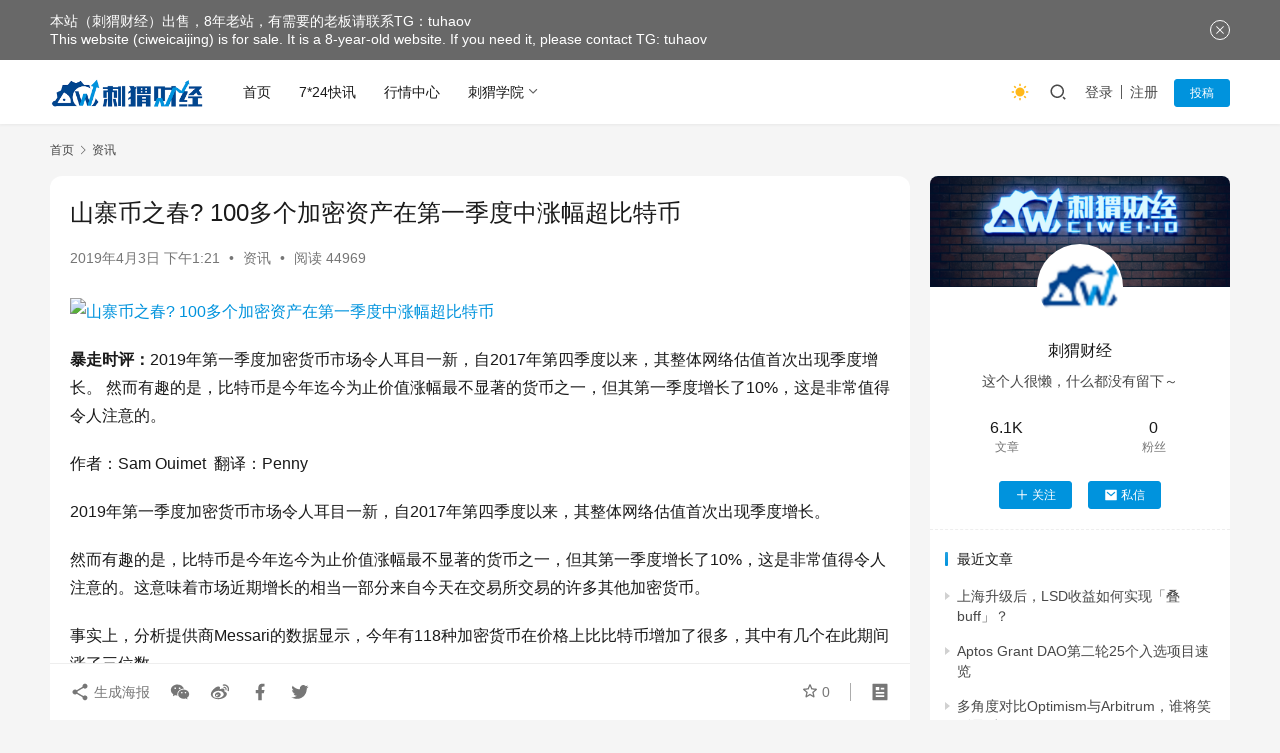

--- FILE ---
content_type: text/html; charset=UTF-8
request_url: https://www.ciweicaijing.com/5205.html
body_size: 12944
content:
<!DOCTYPE html>
<html lang="zh-CN">
<head>
    <meta charset="UTF-8">
    <meta http-equiv="X-UA-Compatible" content="IE=edge,chrome=1">
    <meta name="renderer" content="webkit">
    <meta name="viewport" content="width=device-width,initial-scale=1,maximum-scale=5">
    <title>山寨币之春? 100多个加密资产在第一季度中涨幅超比特币_刺猬财经 - 刺猬区块链资讯站</title>
    <meta name="description" content="暴走时评：2019年第一季度加密货币市场令人耳目一新，自2017年第四季度以来，其整体网络估值首次出现季度增长。 然而有趣的是，比特币是今年迄今为止价值涨幅最不显著的货币之一，但其第一季度增长了10%，这是非常值得令人注意的。作者：Sam Ouimet&nbsp; 翻译：Penny2019年第一季度加密货币市场令人耳目…">
<meta property="og:type" content="article">
<meta property="og:url" content="https://www.ciweicaijing.com/5205.html">
<meta property="og:site_name" content="刺猬财经 - 刺猬区块链资讯站">
<meta property="og:title" content="山寨币之春? 100多个加密资产在第一季度中涨幅超比特币">
<meta property="og:image" content="https://www.ciweicaijing.com/wp-content/uploads/2019/04/20190403_5ca442c1f1dce.jpg">
<meta property="og:description" content="暴走时评：2019年第一季度加密货币市场令人耳目一新，自2017年第四季度以来，其整体网络估值首次出现季度增长。 然而有趣的是，比特币是今年迄今为止价值涨幅最不显著的货币之一，但其第一季度增长了10%，这是非常值得令人注意的。作者：Sam Ouimet&nbsp; 翻译：Penny2019年第一季度加密货币市场令人耳目…">
<link rel="canonical" href="https://www.ciweicaijing.com/5205.html">
<meta name="applicable-device" content="pc,mobile">
<meta http-equiv="Cache-Control" content="no-transform">
<link rel="shortcut icon" href="https://www.ciweicaijing.com/images/ico.png">
<link rel='dns-prefetch' href='//www.ciweicaijing.com' />
<link rel='dns-prefetch' href='//www.googletagmanager.com' />
<link rel='dns-prefetch' href='//cdnjs.cloudflare.com' />
<link rel='dns-prefetch' href='//pagead2.googlesyndication.com' />
<link rel='stylesheet' id='stylesheet-css' href='//www.ciweicaijing.com/wp-content/uploads/wpcom/style.6.19.6.1740598939.css?ver=6.19.6' type='text/css' media='all' />
<link rel='stylesheet' id='font-awesome-css' href='https://www.ciweicaijing.com/wp-content/themes/justnews/themer/assets/css/font-awesome.css?ver=6.19.6' type='text/css' media='all' />
<style id='classic-theme-styles-inline-css' type='text/css'>
/*! This file is auto-generated */
.wp-block-button__link{color:#fff;background-color:#32373c;border-radius:9999px;box-shadow:none;text-decoration:none;padding:calc(.667em + 2px) calc(1.333em + 2px);font-size:1.125em}.wp-block-file__button{background:#32373c;color:#fff;text-decoration:none}
</style>
<style id='global-styles-inline-css' type='text/css'>
:root{--wp--preset--aspect-ratio--square: 1;--wp--preset--aspect-ratio--4-3: 4/3;--wp--preset--aspect-ratio--3-4: 3/4;--wp--preset--aspect-ratio--3-2: 3/2;--wp--preset--aspect-ratio--2-3: 2/3;--wp--preset--aspect-ratio--16-9: 16/9;--wp--preset--aspect-ratio--9-16: 9/16;--wp--preset--color--black: #000000;--wp--preset--color--cyan-bluish-gray: #abb8c3;--wp--preset--color--white: #ffffff;--wp--preset--color--pale-pink: #f78da7;--wp--preset--color--vivid-red: #cf2e2e;--wp--preset--color--luminous-vivid-orange: #ff6900;--wp--preset--color--luminous-vivid-amber: #fcb900;--wp--preset--color--light-green-cyan: #7bdcb5;--wp--preset--color--vivid-green-cyan: #00d084;--wp--preset--color--pale-cyan-blue: #8ed1fc;--wp--preset--color--vivid-cyan-blue: #0693e3;--wp--preset--color--vivid-purple: #9b51e0;--wp--preset--gradient--vivid-cyan-blue-to-vivid-purple: linear-gradient(135deg,rgba(6,147,227,1) 0%,rgb(155,81,224) 100%);--wp--preset--gradient--light-green-cyan-to-vivid-green-cyan: linear-gradient(135deg,rgb(122,220,180) 0%,rgb(0,208,130) 100%);--wp--preset--gradient--luminous-vivid-amber-to-luminous-vivid-orange: linear-gradient(135deg,rgba(252,185,0,1) 0%,rgba(255,105,0,1) 100%);--wp--preset--gradient--luminous-vivid-orange-to-vivid-red: linear-gradient(135deg,rgba(255,105,0,1) 0%,rgb(207,46,46) 100%);--wp--preset--gradient--very-light-gray-to-cyan-bluish-gray: linear-gradient(135deg,rgb(238,238,238) 0%,rgb(169,184,195) 100%);--wp--preset--gradient--cool-to-warm-spectrum: linear-gradient(135deg,rgb(74,234,220) 0%,rgb(151,120,209) 20%,rgb(207,42,186) 40%,rgb(238,44,130) 60%,rgb(251,105,98) 80%,rgb(254,248,76) 100%);--wp--preset--gradient--blush-light-purple: linear-gradient(135deg,rgb(255,206,236) 0%,rgb(152,150,240) 100%);--wp--preset--gradient--blush-bordeaux: linear-gradient(135deg,rgb(254,205,165) 0%,rgb(254,45,45) 50%,rgb(107,0,62) 100%);--wp--preset--gradient--luminous-dusk: linear-gradient(135deg,rgb(255,203,112) 0%,rgb(199,81,192) 50%,rgb(65,88,208) 100%);--wp--preset--gradient--pale-ocean: linear-gradient(135deg,rgb(255,245,203) 0%,rgb(182,227,212) 50%,rgb(51,167,181) 100%);--wp--preset--gradient--electric-grass: linear-gradient(135deg,rgb(202,248,128) 0%,rgb(113,206,126) 100%);--wp--preset--gradient--midnight: linear-gradient(135deg,rgb(2,3,129) 0%,rgb(40,116,252) 100%);--wp--preset--font-size--small: 13px;--wp--preset--font-size--medium: 20px;--wp--preset--font-size--large: 36px;--wp--preset--font-size--x-large: 42px;--wp--preset--spacing--20: 0.44rem;--wp--preset--spacing--30: 0.67rem;--wp--preset--spacing--40: 1rem;--wp--preset--spacing--50: 1.5rem;--wp--preset--spacing--60: 2.25rem;--wp--preset--spacing--70: 3.38rem;--wp--preset--spacing--80: 5.06rem;--wp--preset--shadow--natural: 6px 6px 9px rgba(0, 0, 0, 0.2);--wp--preset--shadow--deep: 12px 12px 50px rgba(0, 0, 0, 0.4);--wp--preset--shadow--sharp: 6px 6px 0px rgba(0, 0, 0, 0.2);--wp--preset--shadow--outlined: 6px 6px 0px -3px rgba(255, 255, 255, 1), 6px 6px rgba(0, 0, 0, 1);--wp--preset--shadow--crisp: 6px 6px 0px rgba(0, 0, 0, 1);}:where(.is-layout-flex){gap: 0.5em;}:where(.is-layout-grid){gap: 0.5em;}body .is-layout-flex{display: flex;}.is-layout-flex{flex-wrap: wrap;align-items: center;}.is-layout-flex > :is(*, div){margin: 0;}body .is-layout-grid{display: grid;}.is-layout-grid > :is(*, div){margin: 0;}:where(.wp-block-columns.is-layout-flex){gap: 2em;}:where(.wp-block-columns.is-layout-grid){gap: 2em;}:where(.wp-block-post-template.is-layout-flex){gap: 1.25em;}:where(.wp-block-post-template.is-layout-grid){gap: 1.25em;}.has-black-color{color: var(--wp--preset--color--black) !important;}.has-cyan-bluish-gray-color{color: var(--wp--preset--color--cyan-bluish-gray) !important;}.has-white-color{color: var(--wp--preset--color--white) !important;}.has-pale-pink-color{color: var(--wp--preset--color--pale-pink) !important;}.has-vivid-red-color{color: var(--wp--preset--color--vivid-red) !important;}.has-luminous-vivid-orange-color{color: var(--wp--preset--color--luminous-vivid-orange) !important;}.has-luminous-vivid-amber-color{color: var(--wp--preset--color--luminous-vivid-amber) !important;}.has-light-green-cyan-color{color: var(--wp--preset--color--light-green-cyan) !important;}.has-vivid-green-cyan-color{color: var(--wp--preset--color--vivid-green-cyan) !important;}.has-pale-cyan-blue-color{color: var(--wp--preset--color--pale-cyan-blue) !important;}.has-vivid-cyan-blue-color{color: var(--wp--preset--color--vivid-cyan-blue) !important;}.has-vivid-purple-color{color: var(--wp--preset--color--vivid-purple) !important;}.has-black-background-color{background-color: var(--wp--preset--color--black) !important;}.has-cyan-bluish-gray-background-color{background-color: var(--wp--preset--color--cyan-bluish-gray) !important;}.has-white-background-color{background-color: var(--wp--preset--color--white) !important;}.has-pale-pink-background-color{background-color: var(--wp--preset--color--pale-pink) !important;}.has-vivid-red-background-color{background-color: var(--wp--preset--color--vivid-red) !important;}.has-luminous-vivid-orange-background-color{background-color: var(--wp--preset--color--luminous-vivid-orange) !important;}.has-luminous-vivid-amber-background-color{background-color: var(--wp--preset--color--luminous-vivid-amber) !important;}.has-light-green-cyan-background-color{background-color: var(--wp--preset--color--light-green-cyan) !important;}.has-vivid-green-cyan-background-color{background-color: var(--wp--preset--color--vivid-green-cyan) !important;}.has-pale-cyan-blue-background-color{background-color: var(--wp--preset--color--pale-cyan-blue) !important;}.has-vivid-cyan-blue-background-color{background-color: var(--wp--preset--color--vivid-cyan-blue) !important;}.has-vivid-purple-background-color{background-color: var(--wp--preset--color--vivid-purple) !important;}.has-black-border-color{border-color: var(--wp--preset--color--black) !important;}.has-cyan-bluish-gray-border-color{border-color: var(--wp--preset--color--cyan-bluish-gray) !important;}.has-white-border-color{border-color: var(--wp--preset--color--white) !important;}.has-pale-pink-border-color{border-color: var(--wp--preset--color--pale-pink) !important;}.has-vivid-red-border-color{border-color: var(--wp--preset--color--vivid-red) !important;}.has-luminous-vivid-orange-border-color{border-color: var(--wp--preset--color--luminous-vivid-orange) !important;}.has-luminous-vivid-amber-border-color{border-color: var(--wp--preset--color--luminous-vivid-amber) !important;}.has-light-green-cyan-border-color{border-color: var(--wp--preset--color--light-green-cyan) !important;}.has-vivid-green-cyan-border-color{border-color: var(--wp--preset--color--vivid-green-cyan) !important;}.has-pale-cyan-blue-border-color{border-color: var(--wp--preset--color--pale-cyan-blue) !important;}.has-vivid-cyan-blue-border-color{border-color: var(--wp--preset--color--vivid-cyan-blue) !important;}.has-vivid-purple-border-color{border-color: var(--wp--preset--color--vivid-purple) !important;}.has-vivid-cyan-blue-to-vivid-purple-gradient-background{background: var(--wp--preset--gradient--vivid-cyan-blue-to-vivid-purple) !important;}.has-light-green-cyan-to-vivid-green-cyan-gradient-background{background: var(--wp--preset--gradient--light-green-cyan-to-vivid-green-cyan) !important;}.has-luminous-vivid-amber-to-luminous-vivid-orange-gradient-background{background: var(--wp--preset--gradient--luminous-vivid-amber-to-luminous-vivid-orange) !important;}.has-luminous-vivid-orange-to-vivid-red-gradient-background{background: var(--wp--preset--gradient--luminous-vivid-orange-to-vivid-red) !important;}.has-very-light-gray-to-cyan-bluish-gray-gradient-background{background: var(--wp--preset--gradient--very-light-gray-to-cyan-bluish-gray) !important;}.has-cool-to-warm-spectrum-gradient-background{background: var(--wp--preset--gradient--cool-to-warm-spectrum) !important;}.has-blush-light-purple-gradient-background{background: var(--wp--preset--gradient--blush-light-purple) !important;}.has-blush-bordeaux-gradient-background{background: var(--wp--preset--gradient--blush-bordeaux) !important;}.has-luminous-dusk-gradient-background{background: var(--wp--preset--gradient--luminous-dusk) !important;}.has-pale-ocean-gradient-background{background: var(--wp--preset--gradient--pale-ocean) !important;}.has-electric-grass-gradient-background{background: var(--wp--preset--gradient--electric-grass) !important;}.has-midnight-gradient-background{background: var(--wp--preset--gradient--midnight) !important;}.has-small-font-size{font-size: var(--wp--preset--font-size--small) !important;}.has-medium-font-size{font-size: var(--wp--preset--font-size--medium) !important;}.has-large-font-size{font-size: var(--wp--preset--font-size--large) !important;}.has-x-large-font-size{font-size: var(--wp--preset--font-size--x-large) !important;}
:where(.wp-block-post-template.is-layout-flex){gap: 1.25em;}:where(.wp-block-post-template.is-layout-grid){gap: 1.25em;}
:where(.wp-block-columns.is-layout-flex){gap: 2em;}:where(.wp-block-columns.is-layout-grid){gap: 2em;}
:root :where(.wp-block-pullquote){font-size: 1.5em;line-height: 1.6;}
</style>
<link rel='stylesheet' id='wpcom-member-css' href='https://www.ciweicaijing.com/wp-content/plugins/wpcom-member/css/style.css?ver=1.7.4' type='text/css' media='all' />
<script type="text/javascript" src="https://www.ciweicaijing.com/wp-includes/js/jquery/jquery.min.js?ver=3.7.1" id="jquery-core-js"></script>
<script type="text/javascript" src="https://www.ciweicaijing.com/wp-includes/js/jquery/jquery-migrate.min.js?ver=3.4.1" id="jquery-migrate-js"></script>

<!-- Google tag (gtag.js) snippet added by Site Kit -->

<!-- Site Kit 添加的 Google Analytics 代码段 -->
<script type="text/javascript" src="https://www.googletagmanager.com/gtag/js?id=G-YVCLZTCQ6X" id="google_gtagjs-js" async></script>
<script type="text/javascript" id="google_gtagjs-js-after">
/* <![CDATA[ */
window.dataLayer = window.dataLayer || [];function gtag(){dataLayer.push(arguments);}
gtag("set","linker",{"domains":["www.ciweicaijing.com"]});
gtag("js", new Date());
gtag("set", "developer_id.dZTNiMT", true);
gtag("config", "G-YVCLZTCQ6X");
/* ]]> */
</script>

<!-- End Google tag (gtag.js) snippet added by Site Kit -->
<meta name="generator" content="Site Kit by Google 1.147.0" /><meta name="baidu-site-verification" content="bazilXFubg"/>
<!-- Clarity tracking code for https://www.ciweicaijing.com/ --><script>    (function(c,l,a,r,i,t,y){        c[a]=c[a]||function(){(c[a].q=c[a].q||[]).push(arguments)};        t=l.createElement(r);t.async=1;t.src="https://www.clarity.ms/tag/"+i+"?ref=bwt";        y=l.getElementsByTagName(r)[0];y.parentNode.insertBefore(t,y);    })(window, document, "clarity", "script", "g9fl49627m");</script>

<!-- Google AdSense meta tags added by Site Kit -->
<meta name="google-adsense-platform-account" content="ca-host-pub-2644536267352236">
<meta name="google-adsense-platform-domain" content="sitekit.withgoogle.com">
<!-- End Google AdSense meta tags added by Site Kit -->

<!-- Site Kit 添加的 Google AdSense 代码段 -->
<script type="text/javascript" async="async" src="https://pagead2.googlesyndication.com/pagead/js/adsbygoogle.js?client=ca-pub-3455697846037938&amp;host=ca-host-pub-2644536267352236" crossorigin="anonymous"></script>

<!-- 结束 Site Kit 添加的 Google AdSense 代码段 -->
<link rel="icon" href="https://www.ciweicaijing.com/images/ico.png" sizes="32x32" />
<link rel="icon" href="https://www.ciweicaijing.com/images/ico.png" sizes="192x192" />
<link rel="apple-touch-icon" href="https://www.ciweicaijing.com/images/ico.png" />
<meta name="msapplication-TileImage" content="https://www.ciweicaijing.com/images/ico.png" />
    <!--[if lte IE 11]><script src="https://www.ciweicaijing.com/wp-content/themes/justnews/js/update.js"></script><![endif]-->
</head>
<body class="post-template-default single single-post postid-5205 single-format-standard lang-cn el-boxed header-fixed style-by-toggle">
<header class="header">
    <div class="container">
        <div class="navbar-header">
            <button type="button" class="navbar-toggle collapsed" data-toggle="collapse" data-target=".navbar-collapse" aria-label="menu">
                <span class="icon-bar icon-bar-1"></span>
                <span class="icon-bar icon-bar-2"></span>
                <span class="icon-bar icon-bar-3"></span>
            </button>
                        <div class="logo">
                <a href="https://www.ciweicaijing.com/" rel="home">
                    <img src="https://www.ciweicaijing.com/images/weblogo.png" alt="刺猬财经 - 刺猬区块链资讯站">
                </a>
            </div>
        </div>
        <div class="collapse navbar-collapse">
            <nav class="primary-menu"><ul id="menu-justnews-menu" class="nav navbar-nav wpcom-adv-menu"><li class="menu-item"><a href="/">首页</a></li>
<li class="menu-item"><a href="https://www.ciweicaijing.com/kuaixun">7*24快讯</a></li>
<li class="menu-item"><a href="https://www.ciweicaijing.com/%e8%a1%8c%e6%83%85%e4%b8%ad%e5%bf%83">行情中心</a></li>
<li class="menu-item dropdown"><a href="https://www.ciweicaijing.com/edu" class="dropdown-toggle">刺猬学院</a>
<ul class="dropdown-menu menu-item-wrap menu-item-col-2">
	<li class="menu-item"><a href="https://www.ciweicaijing.com/xiaobairumen">小白入门</a></li>
	<li class="menu-item"><a href="https://www.ciweicaijing.com/kaifaziyuan">开发资源</a></li>
</ul>
</li>
</ul></nav>            <div class="navbar-action">
                                    <div class="dark-style-toggle"><i class="wpcom-icon wi"><svg aria-hidden="true"><use xlink:href="#wi-sun-fill"></use></svg></i></div>
                    <script> if (window.localStorage) { var dark = localStorage.getItem('darkStyle'); var toggle = document.querySelector('.dark-style-toggle');if(dark == 1 && !toggle.classList.contains('active')){ document.body.classList.add('style-for-dark');toggle.classList.add('active'); toggle.querySelector('use').setAttributeNS('http://www.w3.org/1999/xlink', 'xlink:href', '#wi-moon-fill'); }else if(dark == 0 && toggle.classList.contains('active')){ document.body.classList.remove('style-for-dark'); toggle.classList.remove('active'); toggle.querySelector('use').setAttributeNS('http://www.w3.org/1999/xlink', 'xlink:href', '#wi-sun-fill'); } } </script>
                                <div class="navbar-search-icon j-navbar-search"><i class="wpcom-icon wi"><svg aria-hidden="true"><use xlink:href="#wi-search"></use></svg></i></div>
                                                    <div id="j-user-wrap">
                        <a class="login" href="https://www.ciweicaijing.com/login?modal-type=login">登录</a>
                        <a class="login register" href="https://www.ciweicaijing.com/register?modal-type=register">注册</a>
                    </div>
                    <a class="wpcom-btn btn-primary btn-xs publish" href="https://www.ciweicaijing.com/tougao">
                        投稿</a>
                                                </div>
            <form class="navbar-search" action="https://www.ciweicaijing.com" method="get" role="search">
                <div class="navbar-search-inner">
                    <i class="wpcom-icon wi navbar-search-close"><svg aria-hidden="true"><use xlink:href="#wi-close"></use></svg></i>                    <input type="text" name="s" class="navbar-search-input" autocomplete="off" maxlength="100" placeholder="输入关键词搜索..." value="">
                    <button class="navbar-search-btn" type="submit" aria-label="搜索"><i class="wpcom-icon wi"><svg aria-hidden="true"><use xlink:href="#wi-search"></use></svg></i></button>
                </div>
            </form>
        </div><!-- /.navbar-collapse -->
    </div><!-- /.container -->
</header>
<div id="wrap">    <div class="wrap container">
        <ol class="breadcrumb" vocab="https://schema.org/" typeof="BreadcrumbList"><li class="home" property="itemListElement" typeof="ListItem"><a href="https://www.ciweicaijing.com" property="item" typeof="WebPage"><span property="name" class="hide">刺猬财经 - 刺猬区块链资讯站</span>首页</a><meta property="position" content="1"></li><li property="itemListElement" typeof="ListItem"><i class="wpcom-icon wi"><svg aria-hidden="true"><use xlink:href="#wi-arrow-right-3"></use></svg></i><a href="https://www.ciweicaijing.com/news" property="item" typeof="WebPage"><span property="name">资讯</span></a><meta property="position" content="2"></li></ol>        <main class="main">
                            <article id="post-5205" class="post-5205 post type-post status-publish format-standard has-post-thumbnail hentry category-news entry">
                    <div class="entry-main">
                                                                        <div class="entry-head">
                            <h1 class="entry-title">山寨币之春? 100多个加密资产在第一季度中涨幅超比特币</h1>
                            <div class="entry-info">
                                                                <time class="entry-date published" datetime="2019-04-03T13:21:05+08:00" pubdate>
                                    2019年4月3日 下午1:21                                </time>
                                <span class="dot">•</span>
                                <a href="https://www.ciweicaijing.com/news" rel="category tag">资讯</a>                                                                        <span class="dot">•</span>
                                        <span>阅读 44969</span>
                                                                </div>
                        </div>
                        
                                                <div class="entry-content">
                            
<div>
<style type="text/css"> .details .details-cont p, p {word-break: normal; text-align: unset} p img {text-align: center !important;} </style>
<p style=""><noscript><img decoding="async" src="http://ciwei.zhihuixianchang.com/http://ciweicaiji.zhihuixianchang.com/wp-content/uploads/2019/04/20190403_5ca442c1f1dce.jpg" alt="山寨币之春? 100多个加密资产在第一季度中涨幅超比特币"></noscript><img decoding="async" class="j-lazy" src="https://www.ciweicaijing.com/wp-content/themes/justnews/themer/assets/images/lazy.png" data-original="http://ciwei.zhihuixianchang.com/http://ciweicaiji.zhihuixianchang.com/wp-content/uploads/2019/04/20190403_5ca442c1f1dce.jpg" alt="山寨币之春? 100多个加密资产在第一季度中涨幅超比特币"></p>
<p><strong>暴走时评：</strong>2019年第一季度加密货币市场令人耳目一新，自2017年第四季度以来，其整体网络估值首次出现季度增长。 然而有趣的是，比特币是今年迄今为止价值涨幅最不显著的货币之一，但其第一季度增长了10%，这是非常值得令人注意的。</p>
<p>作者：Sam Ouimet&nbsp; 翻译：Penny</p>
<p style="">2019年第一季度加密货币市场令人耳目一新，自2017年第四季度以来，其整体网络估值首次出现季度增长。</p>
<p style="">然而有趣的是，比特币是今年迄今为止价值涨幅最不显著的货币之一，但其第一季度增长了10%，这是非常值得令人注意的。这意味着市场近期增长的相当一部分来自今天在交易所交易的许多其他加密货币。</p>
<p style="">事实上，分析提供商Messari的数据显示，今年有118种加密货币在价格上比比特币增加了很多，其中有几个在此期间涨了三位数。</p>
<p style="">因此，所有加密货币的总网络价值 – 此处不包括比特币 - 都比3月比特币的价格低1％。</p>
<p style="">2019年第一季度已经过去，让我们通过分解各自的资产规模和市场领域来深入了解一些更值得注意的表现。</p>
<p style=""><b>资产规模表现</b></p>
<p style="">加密货币市值分布广泛，最大如以太坊，接近150亿美元；最小如dancoin（DAN），价值堪堪过300万美元。还有数百个项目介于两者之间。</p>
<p style="">下表描述了Messari如何加密货币规模分为大、中、小、微四大类，以及第一季度各自表现最佳和最差的币种。</p>
<p style="">虽然在资产规模方面排名最高的加密货币往往是业内最知名的货币（交易量最高），但数据显示它们并不总是最强的表现者。</p>
<p style="">可以看出，第一季度中小型板块表现明显优于大型币，比如BNB，其价格在此期间几乎翻了三倍。</p>
<p style="">Binance的数据表明：Ravencoin（RVN）的表现超过所有的中盘币，第一季度增长了386％——涨幅几乎都在3月达成，当时它的价格从0.013美元的月开盘价上涨到0.061美元的月收盘价。</p>
<p style="">Pchain（PAI）是小盘币中表现最佳的币种，也是整个加密货币市场中表现最好的。Messari的数据显示，PAI第一季度价格上涨了约781％。</p>
<p style="">虽然许多加密货币在第一季度呈现两倍甚至三位数的增长，但并非都超过比特币，有些甚至都没有收益。</p>
<p style="">Bitcoin SV（BSV）损失了26％、NEM（XEM）损失了13％，这足以使其成为大中盘币种中表现最差的，而纵观整个市场，表现最差的是小盘加密币Grin（GRIN），自1月15日主网发布以来损失了70％。</p>
<p style="">值得注意的是，将市值作为评估加密资产的指标确实存在着局限性，而在传统金融市场评估上市公司时并不会注意到这个问题。例如，即使丢失的比特币不再是“流通”供应的一部分，也永远不会被用掉，但技术上讲它仍然占据比特币的市值。</p>
<p style="">在确定公司市值时，这并不是一个问题，因为只要考虑流通的部分。而加密货币研究人员针对这个局限性提出了一个可替代的网络估值模型，例如Coinmetrics在2018年首次提出的“有效市值（realized cap）”。</p>
<p style=""><b>各领域表现</b></p>
<p style="">按领域划分是分割加密货币市场的另一种方式，涵盖了加密经济的关键部分。</p>
<p style="">Messari提供了不同的市场领域分类。下表显示出了第一季度的平均表现和中间值，主要根据各个领域市值前5个的加密货币涨跌情况计算得出。</p>
<p style="">可以看出，行业平均表现中，“杂项”领域在第一季度表现最佳，但这主要是由于季度涨幅最高接近800％的Pchain（PAI）被列入了该类别。</p>
<p style="">由于PAI显著增长，扭曲了该行业的平均表现，所以中间值（描述某一特定行业季度业绩的真实中间价值）或许最能反应这个行业的表现，即上涨52％。</p>
<p style="">第一季度中间值表现最强的行业是在加密货币之间起到桥梁作用的货币，使这些网络可以互相操作。该表由Ontology（ONT），Chainlink（LINK）和Aion（AION）等币种组成。该行业在第一季度中间值为增长78％。</p>
<p style="">总的来说，按市值来看，各行业前五大加密货币的平均价格最差的也有20%的涨幅。</p>
<p style="">出现在一个关键的移动平均线（MA）之上</p>
<p style="">拥有一个强劲的季度表现是一大成就。完全让资产交易超过200日移动平均线是另一项壮举。</p>
<p style="">通常认为200日移动平均线（200MA）是强势市场与非强势市场的分界线，但其实它是一个技术障碍，只有少数几个顶级加密货币能够在一年内于本季度完成突破、实现上升。</p>
<p style="">3月13日，CoinDesk最后一次进行了同样的分析，由于市场上刚刚走活，前20大加密货币中只有4个币种的BTC和美元交易对高于200日移动平均线。</p>
<p style="">之后，又有四个加密货币加入了这个名单，包括Ontology（ONT），Tezos（XTZ），Cardano（ADA）和EOS（EOS），所有这些现在都在移动平均线之上进行交易。这就意味着市场正在从看跌趋势向看涨趋势转变。</p>
<p style="">然而，世界第一和世界第三大加密货币比特币（BTC）和XRP（XRP），以及其他六种加密货币（不包括USDT和BSV，后者交易历史不到200天）的任意交易对均未突破MA。</p>
<p style=""><b>重新振作</b></p>
<p style="">事实上，对加密货币市场来说，第一季度发展惊人。这一现象似乎使一些市场参与者重新获得了希望。</p>
<p style="">3月22日，CoinDesk Markets在推特上发起一项调查，询问了在2020年5月比特币下一次供应产量减半之日中最接近的交易价格是什么，来评估公众对比特币前景的看法。</p>
<p style="">有趣的是，得票最高的是价值接近15,000美元，在6,450选票中占47％。</p>
<p style="">截止撰稿时，比特币价格约为4,700美元，这意味着大多受访者认为比特币的价值将在不到14个月的时间内上涨至少275％或近四倍。</p>
</div>
                                                        <div class="entry-copyright"><p>本文来自<span></span>，仅作分享，存在异议请联系平台删除。本文观点不代表刺猬财经 - 刺猬区块链资讯站立场。</p></div>                        </div>

                        <div class="entry-tag"></div>
                        <div class="entry-action">
                            <div class="btn-zan" data-id="5205"><i class="wpcom-icon wi"><svg aria-hidden="true"><use xlink:href="#wi-thumb-up-fill"></use></svg></i> 赞 <span class="entry-action-num">(0)</span></div>
                                                    </div>

                        <div class="entry-bar">
                            <div class="entry-bar-inner">
                                                                <div class="entry-bar-info entry-bar-info2">
                                    <div class="info-item meta">
                                                                                    <a class="meta-item j-heart" href="javascript:;" data-id="5205"><i class="wpcom-icon wi"><svg aria-hidden="true"><use xlink:href="#wi-star"></use></svg></i> <span class="data">0</span></a>                                                                                                                    </div>
                                    <div class="info-item share">
                                        <a class="meta-item mobile j-mobile-share" href="javascript:;" data-id="5205" data-qrcode="https://www.ciweicaijing.com/5205.html"><i class="wpcom-icon wi"><svg aria-hidden="true"><use xlink:href="#wi-share"></use></svg></i> 生成海报</a>
                                                                                    <a class="meta-item wechat" data-share="wechat" target="_blank" rel="nofollow" href="#">
                                                <i class="wpcom-icon wi"><svg aria-hidden="true"><use xlink:href="#wi-wechat"></use></svg></i>                                            </a>
                                                                                    <a class="meta-item weibo" data-share="weibo" target="_blank" rel="nofollow" href="#">
                                                <i class="wpcom-icon wi"><svg aria-hidden="true"><use xlink:href="#wi-weibo"></use></svg></i>                                            </a>
                                                                                    <a class="meta-item facebook" data-share="facebook" target="_blank" rel="nofollow" href="#">
                                                <i class="wpcom-icon wi"><svg aria-hidden="true"><use xlink:href="#wi-facebook"></use></svg></i>                                            </a>
                                                                                    <a class="meta-item twitter" data-share="twitter" target="_blank" rel="nofollow" href="#">
                                                <i class="wpcom-icon wi"><svg aria-hidden="true"><use xlink:href="#wi-twitter"></use></svg></i>                                            </a>
                                                                            </div>
                                    <div class="info-item act">
                                        <a href="javascript:;" id="j-reading"><i class="wpcom-icon wi"><svg aria-hidden="true"><use xlink:href="#wi-article"></use></svg></i></a>
                                    </div>
                                </div>
                            </div>
                        </div>
                    </div>
                                            <div class="entry-page">
                    <div class="entry-page-prev j-lazy" style="background-image: url('https://www.ciweicaijing.com/wp-content/themes/justnews/themer/assets/images/lazy.png');" data-original="https://www.ciweicaijing.com/wp-content/uploads/2019/04/20190403_5ca442b41c58c.jpg">
                <a href="https://www.ciweicaijing.com/5203.html" title="美元稳定币之后，TrustToken推出首个英镑稳定币TrueGBP" rel="prev">
                    <span>美元稳定币之后，TrustToken推出首个英镑稳定币TrueGBP</span>
                </a>
                <div class="entry-page-info">
                    <span class="pull-left"><i class="wpcom-icon wi"><svg aria-hidden="true"><use xlink:href="#wi-arrow-left-double"></use></svg></i> 上一篇</span>
                    <span class="pull-right">2019年4月3日 下午1:14</span>
                </div>
            </div>
                            <div class="entry-page-next j-lazy" style="background-image: url('https://www.ciweicaijing.com/wp-content/themes/justnews/themer/assets/images/lazy.png');" data-original="https://www.ciweicaijing.com/wp-content/uploads/2019/04/20190403_5ca44ac381da9.jpg">
                <a href="https://www.ciweicaijing.com/5211.html" title="BitMEX官方回应5亿美元爆仓案：没那么夸张，不是我在拉盘" rel="next">
                    <span>BitMEX官方回应5亿美元爆仓案：没那么夸张，不是我在拉盘</span>
                </a>
                <div class="entry-page-info">
                    <span class="pull-right">下一篇 <i class="wpcom-icon wi"><svg aria-hidden="true"><use xlink:href="#wi-arrow-right-double"></use></svg></i></span>
                    <span class="pull-left">2019年4月3日 下午1:55</span>
                </div>
            </div>
            </div>
                                                                <div class="entry-related-posts">
                            <h3 class="entry-related-title">相关推荐</h3><ul class="entry-related cols-3 post-loop post-loop-card"><li class="item">
<div class="item-inner">
            <div class="item-img j-lazy" style="background-image: url('https://www.ciweicaijing.com/wp-content/themes/justnews/themer/assets/images/lazy.png');" data-original="https://www.ciweicaijing.com/wp-content/uploads/2019/11/20191122_5dd729b4b3159.jpg">
            <a class="item-wrap" href="https://www.ciweicaijing.com/32593.html" title="嘉楠的加冕时刻：屡败屡战的上市路终获成功" target="_blank" rel="bookmark">
                <span class="item-title">
                     嘉楠的加冕时刻：屡败屡战的上市路终获成功                </span>
                <span class="item-meta">
                    <span class="item-meta-left item-meta-date">2019年11月22日</span>                    <span class="item-meta-right"><span class="item-meta-li stars" title="收藏数"><i class="wpcom-icon wi"><svg aria-hidden="true"><use xlink:href="#wi-star"></use></svg></i>0</span></span>                </span>            </a>
            <a class="item-category" href="https://www.ciweicaijing.com/news" target="_blank">资讯</a>        </div>
        </div>
</li><li class="item">
<div class="item-inner">
            <div class="item-img">
            <a class="item-wrap" href="https://www.ciweicaijing.com/6486.html" title="东评：为什么layer2的项目价格长期疲软" target="_blank" rel="bookmark">
                <span class="item-title">
                     东评：为什么layer2的项目价格长期疲软                </span>
                <span class="item-meta">
                    <span class="item-meta-left item-meta-date">2019年4月10日</span>                    <span class="item-meta-right"><span class="item-meta-li stars" title="收藏数"><i class="wpcom-icon wi"><svg aria-hidden="true"><use xlink:href="#wi-star"></use></svg></i>0</span></span>                </span>            </a>
            <a class="item-category" href="https://www.ciweicaijing.com/news" target="_blank">资讯</a>        </div>
        </div>
</li><li class="item">
<div class="item-inner">
            <div class="item-img">
            <a class="item-wrap" href="https://www.ciweicaijing.com/44835.html" title="相对于炒币，挖矿可预期的收益并不高，为什么有很多人选择挖矿？" target="_blank" rel="bookmark">
                <span class="item-title">
                     相对于炒币，挖矿可预期的收益并不高，为什么有很多人选择挖矿？                </span>
                <span class="item-meta">
                    <span class="item-meta-left item-meta-date">2020年3月20日</span>                    <span class="item-meta-right"><span class="item-meta-li stars" title="收藏数"><i class="wpcom-icon wi"><svg aria-hidden="true"><use xlink:href="#wi-star"></use></svg></i>0</span></span>                </span>            </a>
            <a class="item-category" href="https://www.ciweicaijing.com/news" target="_blank">资讯</a>        </div>
        </div>
</li><li class="item">
<div class="item-inner">
            <div class="item-img j-lazy" style="background-image: url('https://www.ciweicaijing.com/wp-content/themes/justnews/themer/assets/images/lazy.png');" data-original="https://www.ciweicaijing.com/wp-content/uploads/2019/11/20191125_5ddb58e91afc0.jpg">
            <a class="item-wrap" href="https://www.ciweicaijing.com/32967.html" title="比特币为什么得以永生？" target="_blank" rel="bookmark">
                <span class="item-title">
                     比特币为什么得以永生？                </span>
                <span class="item-meta">
                    <span class="item-meta-left item-meta-date">2019年11月25日</span>                    <span class="item-meta-right"><span class="item-meta-li stars" title="收藏数"><i class="wpcom-icon wi"><svg aria-hidden="true"><use xlink:href="#wi-star"></use></svg></i>0</span></span>                </span>            </a>
            <a class="item-category" href="https://www.ciweicaijing.com/news" target="_blank">资讯</a>        </div>
        </div>
</li><li class="item">
<div class="item-inner">
            <div class="item-img j-lazy" style="background-image: url('https://www.ciweicaijing.com/wp-content/themes/justnews/themer/assets/images/lazy.png');" data-original="https://www.ciweicaijing.com/wp-content/uploads/2019/06/20190610_5cfdc213f3309.jpg">
            <a class="item-wrap" href="https://www.ciweicaijing.com/15648.html" title="行情分析：BTC周线顶部确定，空头量能逐步释放" target="_blank" rel="bookmark">
                <span class="item-title">
                     行情分析：BTC周线顶部确定，空头量能逐步释放                </span>
                <span class="item-meta">
                    <span class="item-meta-left item-meta-date">2019年6月10日</span>                    <span class="item-meta-right"><span class="item-meta-li stars" title="收藏数"><i class="wpcom-icon wi"><svg aria-hidden="true"><use xlink:href="#wi-star"></use></svg></i>0</span></span>                </span>            </a>
            <a class="item-category" href="https://www.ciweicaijing.com/news" target="_blank">资讯</a>        </div>
        </div>
</li><li class="item">
<div class="item-inner">
            <div class="item-img">
            <a class="item-wrap" href="https://www.ciweicaijing.com/27238.html" title="Tradingview精选：关注7530附近的市场行为" target="_blank" rel="bookmark">
                <span class="item-title">
                     Tradingview精选：关注7530附近的市场行为                </span>
                <span class="item-meta">
                    <span class="item-meta-left item-meta-date">2019年10月25日</span>                    <span class="item-meta-right"><span class="item-meta-li stars" title="收藏数"><i class="wpcom-icon wi"><svg aria-hidden="true"><use xlink:href="#wi-star"></use></svg></i>0</span></span>                </span>            </a>
            <a class="item-category" href="https://www.ciweicaijing.com/news" target="_blank">资讯</a>        </div>
        </div>
</li></ul>                        </div>
                                    </article>
                    </main>
            <aside class="sidebar">
        <div class="widget widget_profile"><div class="profile-cover"><img class="j-lazy" src="https://www.ciweicaijing.com/wp-content/themes/justnews/themer/assets/images/lazy.png" data-original="//www.ciweicaijing.com/wp-content/uploads/member/covers/238a0b923820dcc5.1533823883.jpg" alt="刺猬财经"></div>            <div class="avatar-wrap">
                <a target="_blank" href="https://www.ciweicaijing.com/user/admin" class="avatar-link"><img alt='刺猬财经的头像' src='//www.ciweicaijing.com/wp-content/uploads/member/avatars/238a0b923820dcc5.1533091061.jpg' class='avatar avatar-120 photo' height='120' width='120' /></a></div>
            <div class="profile-info">
                <a target="_blank" href="https://www.ciweicaijing.com/user/admin" class="profile-name"><span class="author-name">刺猬财经</span></a>
                <p class="author-description">这个人很懒，什么都没有留下～</p>
                        <div class="profile-stats">
            <div class="profile-stats-inner">
                            <div class="user-stats-item">
                <b>6.1K</b>
                <span>文章</span>
            </div>
                    <div class="user-stats-item">
                <b>0</b>
                <span>粉丝</span>
            </div>
                    </div>
        </div>
    <button type="button" class="wpcom-btn btn-xs btn-follow j-follow btn-primary" data-user="1"><i class="wpcom-icon wi"><svg aria-hidden="true"><use xlink:href="#wi-add"></use></svg></i>关注</button><button type="button" class="wpcom-btn btn-primary btn-xs btn-message j-message" data-user="1"><i class="wpcom-icon wi"><svg aria-hidden="true"><use xlink:href="#wi-mail-fill"></use></svg></i>私信</button>            </div>
                        <div class="profile-posts">
                <h3 class="widget-title"><span>最近文章</span></h3>
                <ul>                    <li><a href="https://www.ciweicaijing.com/90603.html" title="上海升级后，LSD收益如何实现「叠buff」？">上海升级后，LSD收益如何实现「叠buff」？</a></li>
                                    <li><a href="https://www.ciweicaijing.com/90591.html" title="Aptos Grant DAO第二轮25个入选项目速览">Aptos Grant DAO第二轮25个入选项目速览</a></li>
                                    <li><a href="https://www.ciweicaijing.com/90590.html" title="多角度对比Optimism与Arbitrum，谁将笑到最后？">多角度对比Optimism与Arbitrum，谁将笑到最后？</a></li>
                                    <li><a href="https://www.ciweicaijing.com/90570.html" title="加密研究员近期关注的5个新项目一览">加密研究员近期关注的5个新项目一览</a></li>
                                    <li><a href="https://www.ciweicaijing.com/90566.html" title="使用Coinbase推出的Layer2网络Base，到底需不需要KYC？">使用Coinbase推出的Layer2网络Base，到底需不需要KYC？</a></li>
                </ul>            </div>
                        </div><div class="widget widget_html_myimg"></div>    </aside>
    </div>
</div>
<footer class="footer width-footer-bar">
    <div class="container">
        <div class="footer-col-wrap footer-with-logo-icon">
                        <div class="footer-col footer-col-logo">
                <img src="https://www.ciweicaijing.com/images/footer_logo.png" alt="刺猬财经 - 刺猬区块链资讯站">
            </div>
                        <div class="footer-col footer-col-copy">
                <ul class="footer-nav hidden-xs"><li id="menu-item-790" class="menu-item menu-item-790"><a href="https://www.ciweicaijing.com/about">关于我们</a></li>
<li id="menu-item-791" class="menu-item menu-item-791"><a href="https://www.ciweicaijing.com/contact">联系我们</a></li>
</ul>                <div class="copyright">
                    <p>&nbsp;</p>
<p>Copyright © 2018 刺猬财经. Powered By CIWEI.IO</p>
<p><b>请谨防ICO、增强风险防范意识，理性投资！</b></p>
                </div>
            </div>
                        <div class="footer-col footer-col-sns">
                <div class="footer-sns">
                                    </div>
            </div>
                    </div>
    </div>
</footer>
            <div class="action action-style-0 action-color-0 action-pos-0" style="bottom:20%;">
                                                    <div class="action-item gotop j-top">
                        <i class="wpcom-icon wi action-item-icon"><svg aria-hidden="true"><use xlink:href="#wi-arrow-up-2"></use></svg></i>                                            </div>
                            </div>
                    <div class="footer-bar">
                                    <div class="fb-item">
                                                    <a href="https://www.ciweicaijing.com/">
                                <i class="wpcom-icon fa fa-area-chart fb-item-icon"></i>                                <span>首页</span>
                            </a>
                                            </div>
                                    <div class="fb-item">
                                                    <a href="https://www.ciweicaijing.com/kuaixun">
                                <i class="wpcom-icon fa fa-paper-plane-o fb-item-icon"></i>                                <span>快讯</span>
                            </a>
                                            </div>
                            </div>
        <script type="text/javascript" id="main-js-extra">
/* <![CDATA[ */
var _wpcom_js = {"webp":"?x-oss-process=image\/format,webp","ajaxurl":"https:\/\/www.ciweicaijing.com\/wp-admin\/admin-ajax.php","theme_url":"https:\/\/www.ciweicaijing.com\/wp-content\/themes\/justnews","slide_speed":"5000","is_admin":"0","lang":"zh_CN","js_lang":{"share_to":"\u5206\u4eab\u5230:","copy_done":"\u590d\u5236\u6210\u529f\uff01","copy_fail":"\u6d4f\u89c8\u5668\u6682\u4e0d\u652f\u6301\u62f7\u8d1d\u529f\u80fd","confirm":"\u786e\u5b9a","qrcode":"\u4e8c\u7ef4\u7801","page_loaded":"\u5df2\u7ecf\u5230\u5e95\u4e86","no_content":"\u6682\u65e0\u5185\u5bb9","load_failed":"\u52a0\u8f7d\u5931\u8d25\uff0c\u8bf7\u7a0d\u540e\u518d\u8bd5\uff01","expand_more":"\u9605\u8bfb\u5269\u4f59 %s"},"lightbox":"1","post_id":"5205","user_card_height":"356","poster":{"notice":"\u8bf7\u300c\u70b9\u51fb\u4e0b\u8f7d\u300d\u6216\u300c\u957f\u6309\u4fdd\u5b58\u56fe\u7247\u300d\u540e\u5206\u4eab\u7ed9\u66f4\u591a\u597d\u53cb","generating":"\u6b63\u5728\u751f\u6210\u6d77\u62a5\u56fe\u7247...","failed":"\u6d77\u62a5\u56fe\u7247\u751f\u6210\u5931\u8d25"},"video_height":"484","fixed_sidebar":"1","dark_style":"0","font_url":"\/\/fonts.googleapis.com\/css2?family=Noto+Sans+SC:wght@400;500&display=swap","follow_btn":"<i class=\"wpcom-icon wi\"><svg aria-hidden=\"true\"><use xlink:href=\"#wi-add\"><\/use><\/svg><\/i>\u5173\u6ce8","followed_btn":"\u5df2\u5173\u6ce8","user_card":"1"};
/* ]]> */
</script>
<script type="text/javascript" src="https://www.ciweicaijing.com/wp-content/themes/justnews/js/main.js?ver=6.19.6" id="main-js"></script>
<script type="text/javascript" src="https://www.ciweicaijing.com/wp-content/themes/justnews/themer/assets/js/icons-2.8.9.js?ver=2.8.9" id="wpcom-icons-js"></script>
<script type="text/javascript" id="wpcom-member-js-extra">
/* <![CDATA[ */
var _wpmx_js = {"ajaxurl":"https:\/\/www.ciweicaijing.com\/wp-admin\/admin-ajax.php","plugin_url":"https:\/\/www.ciweicaijing.com\/wp-content\/plugins\/wpcom-member\/","post_id":"5205","js_lang":{"login_desc":"\u60a8\u8fd8\u672a\u767b\u5f55\uff0c\u8bf7\u767b\u5f55\u540e\u518d\u8fdb\u884c\u76f8\u5173\u64cd\u4f5c\uff01","login_title":"\u8bf7\u767b\u5f55","login_btn":"\u767b\u5f55","reg_btn":"\u6ce8\u518c"},"login_url":"https:\/\/www.ciweicaijing.com\/login?modal-type=login","register_url":"https:\/\/www.ciweicaijing.com\/register?modal-type=register","_Captcha":{"title":"\u5b89\u5168\u9a8c\u8bc1","barText":"\u62d6\u52a8\u6ed1\u5757\u5b8c\u6210\u62fc\u56fe","loadingText":"\u62fc\u56fe\u52a0\u8f7d\u4e2d...","failedText":"\u8bf7\u518d\u8bd5\u4e00\u6b21"},"captcha_label":"\u70b9\u51fb\u8fdb\u884c\u4eba\u673a\u9a8c\u8bc1","captcha_verified":"\u9a8c\u8bc1\u6210\u529f","errors":{"require":"\u4e0d\u80fd\u4e3a\u7a7a","email":"\u8bf7\u8f93\u5165\u6b63\u786e\u7684\u7535\u5b50\u90ae\u7bb1","pls_enter":"\u8bf7\u8f93\u5165","password":"\u5bc6\u7801\u5fc5\u987b\u4e3a6~32\u4e2a\u5b57\u7b26","passcheck":"\u4e24\u6b21\u5bc6\u7801\u8f93\u5165\u4e0d\u4e00\u81f4","phone":"\u8bf7\u8f93\u5165\u6b63\u786e\u7684\u624b\u673a\u53f7\u7801","terms":"\u8bf7\u9605\u8bfb\u5e76\u540c\u610f\u6761\u6b3e","sms_code":"\u9a8c\u8bc1\u7801\u9519\u8bef","captcha_verify":"\u8bf7\u70b9\u51fb\u6309\u94ae\u8fdb\u884c\u9a8c\u8bc1","captcha_fail":"\u4eba\u673a\u9a8c\u8bc1\u5931\u8d25\uff0c\u8bf7\u91cd\u8bd5","nonce":"\u968f\u673a\u6570\u6821\u9a8c\u5931\u8d25","req_error":"\u8bf7\u6c42\u5931\u8d25"}};
/* ]]> */
</script>
<script type="text/javascript" src="https://www.ciweicaijing.com/wp-content/plugins/wpcom-member/js/index.js?ver=1.7.4" id="wpcom-member-js"></script>
<script type="text/javascript" src="https://www.ciweicaijing.com/wp-content/themes/justnews/js/wp-embed.js?ver=6.19.6" id="wp-embed-js"></script>
            <div class="top-news" style="background-color: #686868;">
                <div class="top-news-content container">
                    <div class="content-text">本站（刺猬财经）出售，8年老站，有需要的老板请联系TG：tuhaov<br />This website (ciweicaijing) is for sale. It is a 8-year-old website. If you need it, please contact TG: tuhaov</div>
                    <i class="wpcom-icon wi top-news-close"><svg aria-hidden="true"><use xlink:href="#wi-close"></use></svg></i>                </div>
            </div>
            <script type="application/ld+json">
        {
            "@context": "https://schema.org",
            "@type": "Article",
            "@id": "https://www.ciweicaijing.com/5205.html",
            "url": "https://www.ciweicaijing.com/5205.html",
            "headline": "山寨币之春? 100多个加密资产在第一季度中涨幅超比特币",
             "image": "https://www.ciweicaijing.com/wp-content/uploads/2019/04/20190403_5ca442c1f1dce.jpg",
             "description": "暴走时评：2019年第一季度加密货币市场令人耳目一新，自2017年第四季度以来，其整体网络估值首次出现季度增长。 然而有趣的是，比特币是今年迄今为止价值涨幅最不显著的货币之一，但其第一季度增长了10%，这是非常…",
            "datePublished": "2019-04-03T13:21:05+08:00",
            "dateModified": "2019-04-03T13:21:05+08:00",
            "author": {"@type":"Person","name":"刺猬财经","url":"https://www.ciweicaijing.com/user/admin","image":"//www.ciweicaijing.com/wp-content/uploads/member/avatars/238a0b923820dcc5.1533091061.jpg"}        }
    </script>

		<script defer src="https://static.cloudflareinsights.com/beacon.min.js/vcd15cbe7772f49c399c6a5babf22c1241717689176015" integrity="sha512-ZpsOmlRQV6y907TI0dKBHq9Md29nnaEIPlkf84rnaERnq6zvWvPUqr2ft8M1aS28oN72PdrCzSjY4U6VaAw1EQ==" data-cf-beacon='{"version":"2024.11.0","token":"0de21e82a0eb48aaa506a3fbf3b081d2","r":1,"server_timing":{"name":{"cfCacheStatus":true,"cfEdge":true,"cfExtPri":true,"cfL4":true,"cfOrigin":true,"cfSpeedBrain":true},"location_startswith":null}}' crossorigin="anonymous"></script>
</body>
</html>

--- FILE ---
content_type: text/html; charset=utf-8
request_url: https://www.google.com/recaptcha/api2/aframe
body_size: 268
content:
<!DOCTYPE HTML><html><head><meta http-equiv="content-type" content="text/html; charset=UTF-8"></head><body><script nonce="IzYkYiXW1gaxkCjfPMKdeg">/** Anti-fraud and anti-abuse applications only. See google.com/recaptcha */ try{var clients={'sodar':'https://pagead2.googlesyndication.com/pagead/sodar?'};window.addEventListener("message",function(a){try{if(a.source===window.parent){var b=JSON.parse(a.data);var c=clients[b['id']];if(c){var d=document.createElement('img');d.src=c+b['params']+'&rc='+(localStorage.getItem("rc::a")?sessionStorage.getItem("rc::b"):"");window.document.body.appendChild(d);sessionStorage.setItem("rc::e",parseInt(sessionStorage.getItem("rc::e")||0)+1);localStorage.setItem("rc::h",'1769767487279');}}}catch(b){}});window.parent.postMessage("_grecaptcha_ready", "*");}catch(b){}</script></body></html>